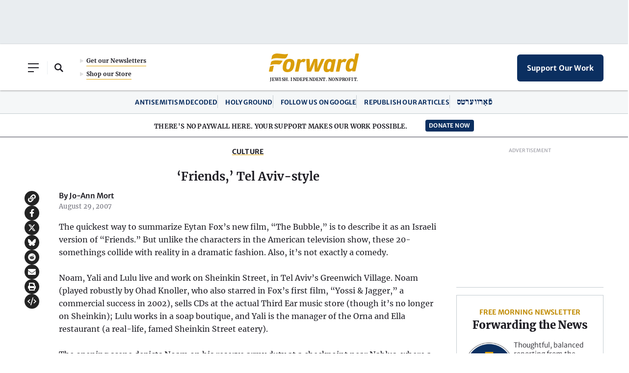

--- FILE ---
content_type: text/html; charset=utf-8
request_url: https://www.google.com/recaptcha/api2/aframe
body_size: 268
content:
<!DOCTYPE HTML><html><head><meta http-equiv="content-type" content="text/html; charset=UTF-8"></head><body><script nonce="3ZdpZ-9mXeKlFi4JqFj3kQ">/** Anti-fraud and anti-abuse applications only. See google.com/recaptcha */ try{var clients={'sodar':'https://pagead2.googlesyndication.com/pagead/sodar?'};window.addEventListener("message",function(a){try{if(a.source===window.parent){var b=JSON.parse(a.data);var c=clients[b['id']];if(c){var d=document.createElement('img');d.src=c+b['params']+'&rc='+(localStorage.getItem("rc::a")?sessionStorage.getItem("rc::b"):"");window.document.body.appendChild(d);sessionStorage.setItem("rc::e",parseInt(sessionStorage.getItem("rc::e")||0)+1);localStorage.setItem("rc::h",'1770082054067');}}}catch(b){}});window.parent.postMessage("_grecaptcha_ready", "*");}catch(b){}</script></body></html>

--- FILE ---
content_type: image/svg+xml
request_url: https://forward.com/wp-content/uploads/2023/01/podcasts.svg
body_size: 1262
content:
<svg width="50" height="51" viewBox="0 0 50 51" fill="none" xmlns="http://www.w3.org/2000/svg">
<path d="M28.7783 3.92483L28.7785 3.92494C30.0834 4.96197 30.875 6.49155 30.875 8.17204V25.828C30.875 28.795 28.3432 31.375 25.0003 31.375C21.6575 31.375 19.125 28.7951 19.125 25.828V8.17262C19.125 6.49221 19.9171 4.96206 21.2214 3.92557L21.2217 3.92534C22.2365 3.11874 23.5486 2.625 25.0003 2.625C26.4521 2.625 27.7642 3.11882 28.7783 3.92483Z" stroke="#E0A408" stroke-width="5.25"/>
<path d="M38.6412 27H38.6399C37.9362 27 37.3574 27.5063 37.2881 28.1637C37.1658 29.3179 36.8615 30.4401 36.3779 31.5133C35.7557 32.8938 34.8658 34.1334 33.7328 35.1976C32.5998 36.2612 31.2786 37.0972 29.8079 37.6807C28.2836 38.2858 26.6663 38.5925 25 38.5925C23.3337 38.5925 21.7164 38.2858 20.1921 37.6807C18.7214 37.0966 17.4009 36.2612 16.2672 35.1976C15.1342 34.1334 14.2436 32.8938 13.6221 31.5133C13.1385 30.4401 12.8335 29.3179 12.7119 28.1637C12.6419 27.5063 12.0638 27 11.3601 27H11.3588C10.5626 27 9.92956 27.6408 10.0063 28.3843C10.153 29.8044 10.526 31.1855 11.1217 32.5068C11.8811 34.1914 12.9666 35.7033 14.3483 37.0003C15.7299 38.2973 17.3405 39.3162 19.1351 40.0291C20.5888 40.6062 22.1104 40.9607 23.6747 41.0889V46.48H15.7313C14.9922 46.48 14.3584 47.0226 14.3449 47.7164C14.3313 48.4229 14.9372 49 15.6864 49H34.2687C35.0078 49 35.6416 48.4574 35.6551 47.7636C35.6687 47.0571 35.0628 46.48 34.3136 46.48H26.3572V41.0857C27.9107 40.9556 29.4214 40.6017 30.8649 40.0291C32.6595 39.3162 34.2701 38.2973 35.6517 37.0003C37.0334 35.7033 38.1189 34.1914 38.8783 32.5068C39.4734 31.1855 39.847 29.8044 39.9937 28.3843C40.0704 27.6408 39.4374 27 38.6412 27Z" fill="#E0A408" stroke="#E0A408" stroke-width="2.25"/>
<path d="M5.34112 6.55004C5.66153 6.06185 5.48197 5.4322 4.94062 5.14327C4.75839 5.04635 4.5588 5 4.36188 5C3.97273 5 3.59291 5.18059 3.38064 5.50444C-0.460214 11.3615 -0.460214 18.6385 3.38064 24.4956C3.70105 24.9837 4.39926 25.1457 4.94062 24.8567C5.48197 24.5678 5.66153 23.9381 5.34112 23.45C1.9228 18.2382 1.9228 11.7624 5.34112 6.55004Z" fill="#E0A408" stroke="#E0A408"/>
<path d="M8.93741 9.15128C8.75414 9.04894 8.55341 9 8.35536 9C7.96397 9 7.58198 9.19069 7.3685 9.53267C4.87717 13.5219 4.87717 18.478 7.3685 22.4673C7.69074 22.9828 8.39296 23.1538 8.93741 22.8487C9.48186 22.5436 9.66245 21.8787 9.34021 21.3632C7.27384 18.0553 7.27384 13.9453 9.34021 10.6368C9.66245 10.1213 9.48186 9.45639 8.93741 9.15128Z" fill="#E0A408" stroke="#E0A408"/>
<path d="M12.9508 18.8606C13.4823 18.5789 13.6586 17.9651 13.344 17.4892C12.5333 16.2621 12.5333 14.7381 13.344 13.5111C13.6586 13.0352 13.4823 12.4213 12.9508 12.1397C12.7719 12.0452 12.5759 12 12.3826 12C12.0005 12 11.6276 12.176 11.4192 12.4918C10.1936 14.3473 10.1936 16.6529 11.4192 18.5085C11.7337 18.9844 12.4193 19.1417 12.9508 18.8606Z" fill="#E0A408" stroke="#E0A408"/>
<path d="M46.6194 5.50445C46.299 5.01626 45.6007 4.85434 45.0594 5.14327C44.518 5.43221 44.3385 6.06186 44.6589 6.55005C48.0772 11.7618 48.0772 18.2376 44.6589 23.45C44.3385 23.9382 44.518 24.5678 45.0594 24.8567C45.2416 24.9536 45.4412 25 45.6381 25C46.0273 25 46.4071 24.8194 46.6194 24.4956C50.4602 18.6385 50.4602 11.3615 46.6194 5.50445Z" fill="#E0A408" stroke="#E0A408"/>
<path d="M42.6315 9.53268C42.3093 9.01717 41.607 8.84618 41.0626 9.15129C40.5181 9.4564 40.3375 10.1213 40.6598 10.6368C42.7262 13.9447 42.7262 18.0547 40.6598 21.3632C40.3375 21.8787 40.5181 22.5436 41.0626 22.8487C41.2459 22.9511 41.4466 23 41.6446 23C42.036 23 42.418 22.8093 42.6315 22.4673C45.1228 18.4781 45.1228 13.522 42.6315 9.53268Z" fill="#E0A408" stroke="#E0A408"/>
<path d="M37.0492 12.1394C36.5177 12.4211 36.3414 13.0349 36.656 13.5108C37.4667 14.7379 37.4667 16.2619 36.656 17.4889C36.3414 17.9648 36.5177 18.5787 37.0492 18.8603C37.2281 18.9548 37.4241 19 37.6174 19C37.9995 19 38.3724 18.824 38.5808 18.5082C39.8064 16.6527 39.8064 14.3471 38.5808 12.4915C38.2663 12.0156 37.5807 11.8583 37.0492 12.1394Z" fill="#E0A408" stroke="#E0A408"/>
</svg>
